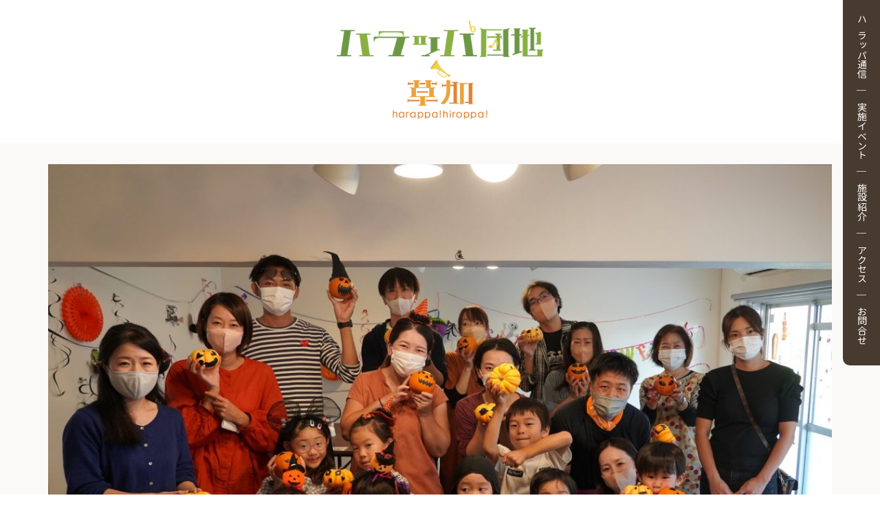

--- FILE ---
content_type: text/html; charset=UTF-8
request_url: http://harappadanchi.jp/event/20221022/
body_size: 31315
content:
<!DOCTYPE html>
<html lang="ja">

<head>
	
<!-- Google tag (gtag.js) -->
<script async src="https://www.googletagmanager.com/gtag/js?id=G-NLJC416CP5"></script>
<script>
  window.dataLayer = window.dataLayer || [];
  function gtag(){dataLayer.push(arguments);}
  gtag('js', new Date());

  gtag('config', 'G-NLJC416CP5');
</script>

<meta charset="UTF-8">
<meta http-equiv="Content-Type" content="text/html; charset="utf-8">
<meta name="viewport" content="width=device-width,initial-scale=1">


<title>10月の活動報告！大盛況の「ハロウィンパーティー」「クレープ屋さん」も新規オープン｜【公式】ハラッパ団地・草加</title>

<meta name="description" content="埼玉県草加市にある「ハラッパ団地・草加」は、「新しくて、あったかくて、どこか懐かしい」そんな場所を目...">
<meta name="keywords" content="ハラッパ,賃貸,マンション,アパート,団地,UR,草加,リノベーション,はらっぱ,1LDK,2LDK,保育園">

<meta property="og:title" content="10月の活動報告！大盛況の「ハロウィンパーティー」「クレープ屋さん」も新規オープン｜【公式】ハラッパ団地・草加">
<meta property="og:description" content="埼玉県草加市にある「ハラッパ団地・草加」は、「新しくて、あったかくて、どこか懐かしい」そんな場所を目...">
<meta property="og:type" content="article">
<meta property="og:url" content="https://harappadanchi.jp/event/20221022/">
<meta property="og:image" content="https://harappadanchi.jp/wp-content/uploads/2022/11/縺ｯ繧峨▲縺ｯ繧喀DSC06472-1024x683.jpg">
<meta property="og:site_name" content="【公式】ハラッパ団地・草加">
<meta property="og:locale" content="ja_JP">
<meta name="twitter:card" content="summary_large_image">

<link rel="icon" href="http://harappadanchi.jp/wp-content/themes/twentytwenty-child/img/favicon.ico">

<link rel="stylesheet" href="http://harappadanchi.jp/wp-content/themes/twentytwenty-child/css/slick.css" type="text/css">
<link rel="stylesheet" href="http://harappadanchi.jp/wp-content/themes/twentytwenty-child/css/slick-theme.css" type="text/css">
<link rel="stylesheet" href="http://harappadanchi.jp/wp-content/themes/twentytwenty-child/style.css?202601252156" type="text/css" media="all" charset="utf-8">
<link href="https://use.fontawesome.com/releases/v5.6.1/css/all.css" rel="stylesheet">

<link rel="preconnect" href="https://fonts.gstatic.com">
<link href="https://fonts.googleapis.com/css2?family=Lato:wght@400;900&family=Noto+Sans+JP:wght@400;500;600;900&display=swap" rel="stylesheet">

<script src="http://harappadanchi.jp/wp-content/themes/twentytwenty-child/js/jquery-3.6.0.min.js"></script>
<script src="http://harappadanchi.jp/wp-content/themes/twentytwenty-child/js/slick.min.js" type="text/javascript"></script>

<meta name='robots' content='max-image-preview:large' />
<link rel='dns-prefetch' href='//s.w.org' />
<script>
window._wpemojiSettings = {"baseUrl":"https:\/\/s.w.org\/images\/core\/emoji\/13.1.0\/72x72\/","ext":".png","svgUrl":"https:\/\/s.w.org\/images\/core\/emoji\/13.1.0\/svg\/","svgExt":".svg","source":{"concatemoji":"http:\/\/harappadanchi.jp\/wp-includes\/js\/wp-emoji-release.min.js?ver=5.9.3"}};
/*! This file is auto-generated */
!function(e,a,t){var n,r,o,i=a.createElement("canvas"),p=i.getContext&&i.getContext("2d");function s(e,t){var a=String.fromCharCode;p.clearRect(0,0,i.width,i.height),p.fillText(a.apply(this,e),0,0);e=i.toDataURL();return p.clearRect(0,0,i.width,i.height),p.fillText(a.apply(this,t),0,0),e===i.toDataURL()}function c(e){var t=a.createElement("script");t.src=e,t.defer=t.type="text/javascript",a.getElementsByTagName("head")[0].appendChild(t)}for(o=Array("flag","emoji"),t.supports={everything:!0,everythingExceptFlag:!0},r=0;r<o.length;r++)t.supports[o[r]]=function(e){if(!p||!p.fillText)return!1;switch(p.textBaseline="top",p.font="600 32px Arial",e){case"flag":return s([127987,65039,8205,9895,65039],[127987,65039,8203,9895,65039])?!1:!s([55356,56826,55356,56819],[55356,56826,8203,55356,56819])&&!s([55356,57332,56128,56423,56128,56418,56128,56421,56128,56430,56128,56423,56128,56447],[55356,57332,8203,56128,56423,8203,56128,56418,8203,56128,56421,8203,56128,56430,8203,56128,56423,8203,56128,56447]);case"emoji":return!s([10084,65039,8205,55357,56613],[10084,65039,8203,55357,56613])}return!1}(o[r]),t.supports.everything=t.supports.everything&&t.supports[o[r]],"flag"!==o[r]&&(t.supports.everythingExceptFlag=t.supports.everythingExceptFlag&&t.supports[o[r]]);t.supports.everythingExceptFlag=t.supports.everythingExceptFlag&&!t.supports.flag,t.DOMReady=!1,t.readyCallback=function(){t.DOMReady=!0},t.supports.everything||(n=function(){t.readyCallback()},a.addEventListener?(a.addEventListener("DOMContentLoaded",n,!1),e.addEventListener("load",n,!1)):(e.attachEvent("onload",n),a.attachEvent("onreadystatechange",function(){"complete"===a.readyState&&t.readyCallback()})),(n=t.source||{}).concatemoji?c(n.concatemoji):n.wpemoji&&n.twemoji&&(c(n.twemoji),c(n.wpemoji)))}(window,document,window._wpemojiSettings);
</script>
<style>
img.wp-smiley,
img.emoji {
	display: inline !important;
	border: none !important;
	box-shadow: none !important;
	height: 1em !important;
	width: 1em !important;
	margin: 0 0.07em !important;
	vertical-align: -0.1em !important;
	background: none !important;
	padding: 0 !important;
}
</style>
	<link rel='stylesheet' id='wp-block-library-css'  href='http://harappadanchi.jp/wp-includes/css/dist/block-library/style.min.css?ver=5.9.3' media='all' />
<style id='global-styles-inline-css'>
body{--wp--preset--color--black: #000000;--wp--preset--color--cyan-bluish-gray: #abb8c3;--wp--preset--color--white: #ffffff;--wp--preset--color--pale-pink: #f78da7;--wp--preset--color--vivid-red: #cf2e2e;--wp--preset--color--luminous-vivid-orange: #ff6900;--wp--preset--color--luminous-vivid-amber: #fcb900;--wp--preset--color--light-green-cyan: #7bdcb5;--wp--preset--color--vivid-green-cyan: #00d084;--wp--preset--color--pale-cyan-blue: #8ed1fc;--wp--preset--color--vivid-cyan-blue: #0693e3;--wp--preset--color--vivid-purple: #9b51e0;--wp--preset--color--accent: #e22658;--wp--preset--color--primary: #000000;--wp--preset--color--secondary: #6d6d6d;--wp--preset--color--subtle-background: #dbdbdb;--wp--preset--color--background: #ffffff;--wp--preset--gradient--vivid-cyan-blue-to-vivid-purple: linear-gradient(135deg,rgba(6,147,227,1) 0%,rgb(155,81,224) 100%);--wp--preset--gradient--light-green-cyan-to-vivid-green-cyan: linear-gradient(135deg,rgb(122,220,180) 0%,rgb(0,208,130) 100%);--wp--preset--gradient--luminous-vivid-amber-to-luminous-vivid-orange: linear-gradient(135deg,rgba(252,185,0,1) 0%,rgba(255,105,0,1) 100%);--wp--preset--gradient--luminous-vivid-orange-to-vivid-red: linear-gradient(135deg,rgba(255,105,0,1) 0%,rgb(207,46,46) 100%);--wp--preset--gradient--very-light-gray-to-cyan-bluish-gray: linear-gradient(135deg,rgb(238,238,238) 0%,rgb(169,184,195) 100%);--wp--preset--gradient--cool-to-warm-spectrum: linear-gradient(135deg,rgb(74,234,220) 0%,rgb(151,120,209) 20%,rgb(207,42,186) 40%,rgb(238,44,130) 60%,rgb(251,105,98) 80%,rgb(254,248,76) 100%);--wp--preset--gradient--blush-light-purple: linear-gradient(135deg,rgb(255,206,236) 0%,rgb(152,150,240) 100%);--wp--preset--gradient--blush-bordeaux: linear-gradient(135deg,rgb(254,205,165) 0%,rgb(254,45,45) 50%,rgb(107,0,62) 100%);--wp--preset--gradient--luminous-dusk: linear-gradient(135deg,rgb(255,203,112) 0%,rgb(199,81,192) 50%,rgb(65,88,208) 100%);--wp--preset--gradient--pale-ocean: linear-gradient(135deg,rgb(255,245,203) 0%,rgb(182,227,212) 50%,rgb(51,167,181) 100%);--wp--preset--gradient--electric-grass: linear-gradient(135deg,rgb(202,248,128) 0%,rgb(113,206,126) 100%);--wp--preset--gradient--midnight: linear-gradient(135deg,rgb(2,3,129) 0%,rgb(40,116,252) 100%);--wp--preset--duotone--dark-grayscale: url('#wp-duotone-dark-grayscale');--wp--preset--duotone--grayscale: url('#wp-duotone-grayscale');--wp--preset--duotone--purple-yellow: url('#wp-duotone-purple-yellow');--wp--preset--duotone--blue-red: url('#wp-duotone-blue-red');--wp--preset--duotone--midnight: url('#wp-duotone-midnight');--wp--preset--duotone--magenta-yellow: url('#wp-duotone-magenta-yellow');--wp--preset--duotone--purple-green: url('#wp-duotone-purple-green');--wp--preset--duotone--blue-orange: url('#wp-duotone-blue-orange');--wp--preset--font-size--small: 18px;--wp--preset--font-size--medium: 20px;--wp--preset--font-size--large: 26.25px;--wp--preset--font-size--x-large: 42px;--wp--preset--font-size--normal: 21px;--wp--preset--font-size--larger: 32px;}.has-black-color{color: var(--wp--preset--color--black) !important;}.has-cyan-bluish-gray-color{color: var(--wp--preset--color--cyan-bluish-gray) !important;}.has-white-color{color: var(--wp--preset--color--white) !important;}.has-pale-pink-color{color: var(--wp--preset--color--pale-pink) !important;}.has-vivid-red-color{color: var(--wp--preset--color--vivid-red) !important;}.has-luminous-vivid-orange-color{color: var(--wp--preset--color--luminous-vivid-orange) !important;}.has-luminous-vivid-amber-color{color: var(--wp--preset--color--luminous-vivid-amber) !important;}.has-light-green-cyan-color{color: var(--wp--preset--color--light-green-cyan) !important;}.has-vivid-green-cyan-color{color: var(--wp--preset--color--vivid-green-cyan) !important;}.has-pale-cyan-blue-color{color: var(--wp--preset--color--pale-cyan-blue) !important;}.has-vivid-cyan-blue-color{color: var(--wp--preset--color--vivid-cyan-blue) !important;}.has-vivid-purple-color{color: var(--wp--preset--color--vivid-purple) !important;}.has-black-background-color{background-color: var(--wp--preset--color--black) !important;}.has-cyan-bluish-gray-background-color{background-color: var(--wp--preset--color--cyan-bluish-gray) !important;}.has-white-background-color{background-color: var(--wp--preset--color--white) !important;}.has-pale-pink-background-color{background-color: var(--wp--preset--color--pale-pink) !important;}.has-vivid-red-background-color{background-color: var(--wp--preset--color--vivid-red) !important;}.has-luminous-vivid-orange-background-color{background-color: var(--wp--preset--color--luminous-vivid-orange) !important;}.has-luminous-vivid-amber-background-color{background-color: var(--wp--preset--color--luminous-vivid-amber) !important;}.has-light-green-cyan-background-color{background-color: var(--wp--preset--color--light-green-cyan) !important;}.has-vivid-green-cyan-background-color{background-color: var(--wp--preset--color--vivid-green-cyan) !important;}.has-pale-cyan-blue-background-color{background-color: var(--wp--preset--color--pale-cyan-blue) !important;}.has-vivid-cyan-blue-background-color{background-color: var(--wp--preset--color--vivid-cyan-blue) !important;}.has-vivid-purple-background-color{background-color: var(--wp--preset--color--vivid-purple) !important;}.has-black-border-color{border-color: var(--wp--preset--color--black) !important;}.has-cyan-bluish-gray-border-color{border-color: var(--wp--preset--color--cyan-bluish-gray) !important;}.has-white-border-color{border-color: var(--wp--preset--color--white) !important;}.has-pale-pink-border-color{border-color: var(--wp--preset--color--pale-pink) !important;}.has-vivid-red-border-color{border-color: var(--wp--preset--color--vivid-red) !important;}.has-luminous-vivid-orange-border-color{border-color: var(--wp--preset--color--luminous-vivid-orange) !important;}.has-luminous-vivid-amber-border-color{border-color: var(--wp--preset--color--luminous-vivid-amber) !important;}.has-light-green-cyan-border-color{border-color: var(--wp--preset--color--light-green-cyan) !important;}.has-vivid-green-cyan-border-color{border-color: var(--wp--preset--color--vivid-green-cyan) !important;}.has-pale-cyan-blue-border-color{border-color: var(--wp--preset--color--pale-cyan-blue) !important;}.has-vivid-cyan-blue-border-color{border-color: var(--wp--preset--color--vivid-cyan-blue) !important;}.has-vivid-purple-border-color{border-color: var(--wp--preset--color--vivid-purple) !important;}.has-vivid-cyan-blue-to-vivid-purple-gradient-background{background: var(--wp--preset--gradient--vivid-cyan-blue-to-vivid-purple) !important;}.has-light-green-cyan-to-vivid-green-cyan-gradient-background{background: var(--wp--preset--gradient--light-green-cyan-to-vivid-green-cyan) !important;}.has-luminous-vivid-amber-to-luminous-vivid-orange-gradient-background{background: var(--wp--preset--gradient--luminous-vivid-amber-to-luminous-vivid-orange) !important;}.has-luminous-vivid-orange-to-vivid-red-gradient-background{background: var(--wp--preset--gradient--luminous-vivid-orange-to-vivid-red) !important;}.has-very-light-gray-to-cyan-bluish-gray-gradient-background{background: var(--wp--preset--gradient--very-light-gray-to-cyan-bluish-gray) !important;}.has-cool-to-warm-spectrum-gradient-background{background: var(--wp--preset--gradient--cool-to-warm-spectrum) !important;}.has-blush-light-purple-gradient-background{background: var(--wp--preset--gradient--blush-light-purple) !important;}.has-blush-bordeaux-gradient-background{background: var(--wp--preset--gradient--blush-bordeaux) !important;}.has-luminous-dusk-gradient-background{background: var(--wp--preset--gradient--luminous-dusk) !important;}.has-pale-ocean-gradient-background{background: var(--wp--preset--gradient--pale-ocean) !important;}.has-electric-grass-gradient-background{background: var(--wp--preset--gradient--electric-grass) !important;}.has-midnight-gradient-background{background: var(--wp--preset--gradient--midnight) !important;}.has-small-font-size{font-size: var(--wp--preset--font-size--small) !important;}.has-medium-font-size{font-size: var(--wp--preset--font-size--medium) !important;}.has-large-font-size{font-size: var(--wp--preset--font-size--large) !important;}.has-x-large-font-size{font-size: var(--wp--preset--font-size--x-large) !important;}
</style>
<script src='http://harappadanchi.jp/wp-content/themes/twentytwenty/assets/js/index.js?ver=5.9.3' id='twentytwenty-js-js' async></script>
<link rel="https://api.w.org/" href="https://harappadanchi.jp/wp-json/" /><link rel="alternate" type="application/json" href="https://harappadanchi.jp/wp-json/wp/v2/posts/513" /><link rel="EditURI" type="application/rsd+xml" title="RSD" href="https://harappadanchi.jp/xmlrpc.php?rsd" />
<link rel="wlwmanifest" type="application/wlwmanifest+xml" href="http://harappadanchi.jp/wp-includes/wlwmanifest.xml" /> 
<meta name="generator" content="WordPress 5.9.3" />
<link rel="canonical" href="https://harappadanchi.jp/event/20221022/" />
<link rel='shortlink' href='https://harappadanchi.jp/?p=513' />
<link rel="alternate" type="application/json+oembed" href="https://harappadanchi.jp/wp-json/oembed/1.0/embed?url=https%3A%2F%2Fharappadanchi.jp%2Fevent%2F20221022%2F" />
<link rel="alternate" type="text/xml+oembed" href="https://harappadanchi.jp/wp-json/oembed/1.0/embed?url=https%3A%2F%2Fharappadanchi.jp%2Fevent%2F20221022%2F&#038;format=xml" />
	<script>document.documentElement.className = document.documentElement.className.replace( 'no-js', 'js' );</script>
	<style id="custom-background-css">
body.custom-background { background-color: #ffffff; }
</style>
	
<meta name="google-site-verification" content="na2V8o9LsF6Sx3MADZgvT25lkm53OjDluMMhIZJ9U4k" />

</head>

<body id="pagetop">
<div class="overwrap"></div>

<header class="page">
	 <div class="wrap1140"> 		<div class="logo"><a href="/"><img src="http://harappadanchi.jp/wp-content/themes/twentytwenty-child/img/logo.png" alt="ハラッパ団地草加"></a></div>
		 </div> </header>


<nav>
	<div class="hamburger"><span></span><span></span><span></span></div>
	<ul>
				<li><a href="/magazine/">ハラッパ通信</a></li>
		<li><a href="/events/">実施イベント</a></li>
		<li><a href="/#facility" class="smooth">施設紹介</a></li>
		<li><a href="#access">アクセス</a></li>
		<li><a href="/inquiry/">お問合せ</a></li>
	</ul>
</nav>
	<section id="single">
		<div class="wrap1140">
						<div class="thum"><img src="https://harappadanchi.jp/wp-content/uploads/2022/11/縺ｯ繧峨▲縺ｯ繧喀DSC06472-1200x800.jpg" alt="10月の活動報告！大盛況の「ハロウィンパーティー」「クレープ屋さん」も新規オープン"></div>
			<div class="category">
				<a href="https://harappadanchi.jp/category/event/" rel="category tag">イベント</a>			</div>
			<div>
				<div>
					<h2>10月の活動報告！大盛況の「ハロウィンパーティー」「クレープ屋さん」も新規オープン</h2>
				</div>
				<div>
											
<p>埼玉県草加市にある「ハラッパ団地・草加」は、「新しくて、あったかくて、どこか懐かしい」そんな場所を目指して生まれた「リノベーション団地」。</p>



<p>家族だけでなく地域の人とも思いやりのある関係を築き、家族のかたちが変わっても見守り合えるような環境を目指しています。</p>



<p>敷地内の畑で野菜を育てる「ハタケ部」をはじめ、「未来につなぐ地域コミュニティ活性化プロジェクト」の一環としてオープンした</p>



<p>1号棟の101号室の「コモンスペース」で、さまざまなイベントを開催してきました。</p>



<p>今回は、コモンスペースで行われた「ハロウィンパーティー」と10月にオープンした「クレープ屋さん」についてレポートします。</p>



<figure class="wp-block-image size-large"><img width="1024" height="683" src="https://harappadanchi.jp/wp-content/uploads/2022/11/縺ｯ繧峨▲縺ｯ繧喀DSC06420-1024x683.jpg" alt="縺ｯ繧峨▲縺ｯ繧喀dsc06420" class="wp-image-515" srcset="https://harappadanchi.jp/wp-content/uploads/2022/11/縺ｯ繧峨▲縺ｯ繧喀DSC06420-1024x683.jpg 1024w, https://harappadanchi.jp/wp-content/uploads/2022/11/縺ｯ繧峨▲縺ｯ繧喀DSC06420-300x200.jpg 300w, https://harappadanchi.jp/wp-content/uploads/2022/11/縺ｯ繧峨▲縺ｯ繧喀DSC06420-768x512.jpg 768w, https://harappadanchi.jp/wp-content/uploads/2022/11/縺ｯ繧峨▲縺ｯ繧喀DSC06420-1536x1024.jpg 1536w, https://harappadanchi.jp/wp-content/uploads/2022/11/縺ｯ繧峨▲縺ｯ繧喀DSC06420-1200x800.jpg 1200w, https://harappadanchi.jp/wp-content/uploads/2022/11/縺ｯ繧峨▲縺ｯ繧喀DSC06420.jpg 1920w" sizes="(max-width: 1024px) 100vw, 1024px" /></figure>



<p>10月22日に開催された「ハロウィンパーティー」では、シールなどを利用して、壁や窓を自由に飾り付け、</p>



<p>子どもだけでなく大人も楽しめるように「ジャック・オー・ランタン」を作りました。</p>



<p>「ジャック・オー・ランタン」を作る際に、カボチャをくり抜くとすぐに腐ってしまうので、今回は、くり抜かずに自分達で顔をデザインした折り紙をカボチャに貼って、</p>



<p>ハロウィンが終わるまで家に飾れるように工夫したそうです。</p>



<p>色鮮やかなカボチャは、お祭りなどで取り扱う果物や野菜専門の農家さんにお願いして発送していただきました。</p>



<p>イベントの主催者は、「ハラッパ団地と地域のみなさんの絆が一層深まったのではないでしょうか。</p>



<p>初めてのイベントから半年以上が経過しましたが、今回は椅子が溢れるほどの盛況振りでした。</p>



<p>最近は、定期的に参加するために予めスケジュールを調整してくださる方もいらっしゃるのが嬉しいです。」とハロウィンパーティーを振り返りました。</p>



<figure class="wp-block-image size-large"><img loading="lazy" width="1024" height="683" src="https://harappadanchi.jp/wp-content/uploads/2022/11/縺ｯ繧峨▲縺ｯ繧喀DSC06407-1024x683.jpg" alt="縺ｯ繧峨▲縺ｯ繧喀dsc06407" class="wp-image-516" srcset="https://harappadanchi.jp/wp-content/uploads/2022/11/縺ｯ繧峨▲縺ｯ繧喀DSC06407-1024x683.jpg 1024w, https://harappadanchi.jp/wp-content/uploads/2022/11/縺ｯ繧峨▲縺ｯ繧喀DSC06407-300x200.jpg 300w, https://harappadanchi.jp/wp-content/uploads/2022/11/縺ｯ繧峨▲縺ｯ繧喀DSC06407-768x512.jpg 768w, https://harappadanchi.jp/wp-content/uploads/2022/11/縺ｯ繧峨▲縺ｯ繧喀DSC06407-1536x1024.jpg 1536w, https://harappadanchi.jp/wp-content/uploads/2022/11/縺ｯ繧峨▲縺ｯ繧喀DSC06407-1200x800.jpg 1200w, https://harappadanchi.jp/wp-content/uploads/2022/11/縺ｯ繧峨▲縺ｯ繧喀DSC06407.jpg 1920w" sizes="(max-width: 1024px) 100vw, 1024px" /></figure>



<figure class="wp-block-image size-large"><img loading="lazy" width="1024" height="683" src="https://harappadanchi.jp/wp-content/uploads/2022/11/縺ｯ繧峨▲縺ｯ繧喀DSC06447-1024x683.jpg" alt="縺ｯ繧峨▲縺ｯ繧喀dsc06447" class="wp-image-517" srcset="https://harappadanchi.jp/wp-content/uploads/2022/11/縺ｯ繧峨▲縺ｯ繧喀DSC06447-1024x683.jpg 1024w, https://harappadanchi.jp/wp-content/uploads/2022/11/縺ｯ繧峨▲縺ｯ繧喀DSC06447-300x200.jpg 300w, https://harappadanchi.jp/wp-content/uploads/2022/11/縺ｯ繧峨▲縺ｯ繧喀DSC06447-768x512.jpg 768w, https://harappadanchi.jp/wp-content/uploads/2022/11/縺ｯ繧峨▲縺ｯ繧喀DSC06447-1536x1024.jpg 1536w, https://harappadanchi.jp/wp-content/uploads/2022/11/縺ｯ繧峨▲縺ｯ繧喀DSC06447-1200x800.jpg 1200w, https://harappadanchi.jp/wp-content/uploads/2022/11/縺ｯ繧峨▲縺ｯ繧喀DSC06447.jpg 1920w" sizes="(max-width: 1024px) 100vw, 1024px" /></figure>



<figure class="wp-block-image size-large"><img loading="lazy" width="1024" height="683" src="https://harappadanchi.jp/wp-content/uploads/2022/11/縺ｯ繧峨▲縺ｯ繧喀DSC06463-1024x683.jpg" alt="縺ｯ繧峨▲縺ｯ繧喀dsc06463" class="wp-image-518" srcset="https://harappadanchi.jp/wp-content/uploads/2022/11/縺ｯ繧峨▲縺ｯ繧喀DSC06463-1024x683.jpg 1024w, https://harappadanchi.jp/wp-content/uploads/2022/11/縺ｯ繧峨▲縺ｯ繧喀DSC06463-300x200.jpg 300w, https://harappadanchi.jp/wp-content/uploads/2022/11/縺ｯ繧峨▲縺ｯ繧喀DSC06463-768x512.jpg 768w, https://harappadanchi.jp/wp-content/uploads/2022/11/縺ｯ繧峨▲縺ｯ繧喀DSC06463-1536x1024.jpg 1536w, https://harappadanchi.jp/wp-content/uploads/2022/11/縺ｯ繧峨▲縺ｯ繧喀DSC06463-1200x800.jpg 1200w, https://harappadanchi.jp/wp-content/uploads/2022/11/縺ｯ繧峨▲縺ｯ繧喀DSC06463.jpg 1920w" sizes="(max-width: 1024px) 100vw, 1024px" /></figure>



<p>さらに、10月5日水曜日に「クレープ屋さん」のキッチンカーがオープンしました。</p>



<p>平日は主に西葛西にいらっしゃるそうですが、毎週水曜日の14時から18時までは「ハラッパ団地・草加」で販売しています。</p>



<p>お客さんは、保育園のお子さんとお母さんが中心で、売れ筋はベリーベリーチョコ。<br>オープンして間もないですが、家族のために5個もまとめて買って帰るお母さんもいらっしゃいました。</p>



<p>店主は、「毎週水曜日にクレープ屋さんが来ることを地域のみなさんが楽しみにしてもらえるようになりたいです」と今後の抱負を語りました。</p>



<figure class="wp-block-image size-large"><img loading="lazy" width="1024" height="683" src="https://harappadanchi.jp/wp-content/uploads/2022/11/DSC06357-1-1024x683.jpg" alt="Dsc06357 1" class="wp-image-526" srcset="https://harappadanchi.jp/wp-content/uploads/2022/11/DSC06357-1-1024x683.jpg 1024w, https://harappadanchi.jp/wp-content/uploads/2022/11/DSC06357-1-300x200.jpg 300w, https://harappadanchi.jp/wp-content/uploads/2022/11/DSC06357-1-768x512.jpg 768w, https://harappadanchi.jp/wp-content/uploads/2022/11/DSC06357-1-1536x1024.jpg 1536w, https://harappadanchi.jp/wp-content/uploads/2022/11/DSC06357-1-1200x800.jpg 1200w, https://harappadanchi.jp/wp-content/uploads/2022/11/DSC06357-1.jpg 1920w" sizes="(max-width: 1024px) 100vw, 1024px" /></figure>



<figure class="wp-block-image size-large"><img loading="lazy" width="1024" height="683" src="https://harappadanchi.jp/wp-content/uploads/2022/11/DSC06340-1-1024x683.jpg" alt="Dsc06340 1" class="wp-image-527" srcset="https://harappadanchi.jp/wp-content/uploads/2022/11/DSC06340-1-1024x683.jpg 1024w, https://harappadanchi.jp/wp-content/uploads/2022/11/DSC06340-1-300x200.jpg 300w, https://harappadanchi.jp/wp-content/uploads/2022/11/DSC06340-1-768x512.jpg 768w, https://harappadanchi.jp/wp-content/uploads/2022/11/DSC06340-1-1536x1024.jpg 1536w, https://harappadanchi.jp/wp-content/uploads/2022/11/DSC06340-1-1200x800.jpg 1200w, https://harappadanchi.jp/wp-content/uploads/2022/11/DSC06340-1.jpg 1920w" sizes="(max-width: 1024px) 100vw, 1024px" /></figure>



<figure class="wp-block-image size-large"><img loading="lazy" width="1024" height="683" src="https://harappadanchi.jp/wp-content/uploads/2022/11/縺ｯ繧峨▲縺ｯ繧喀DSC06394-1024x683.jpg" alt="縺ｯ繧峨▲縺ｯ繧喀dsc06394" class="wp-image-519" srcset="https://harappadanchi.jp/wp-content/uploads/2022/11/縺ｯ繧峨▲縺ｯ繧喀DSC06394-1024x683.jpg 1024w, https://harappadanchi.jp/wp-content/uploads/2022/11/縺ｯ繧峨▲縺ｯ繧喀DSC06394-300x200.jpg 300w, https://harappadanchi.jp/wp-content/uploads/2022/11/縺ｯ繧峨▲縺ｯ繧喀DSC06394-768x512.jpg 768w, https://harappadanchi.jp/wp-content/uploads/2022/11/縺ｯ繧峨▲縺ｯ繧喀DSC06394-1536x1024.jpg 1536w, https://harappadanchi.jp/wp-content/uploads/2022/11/縺ｯ繧峨▲縺ｯ繧喀DSC06394-1200x800.jpg 1200w, https://harappadanchi.jp/wp-content/uploads/2022/11/縺ｯ繧峨▲縺ｯ繧喀DSC06394.jpg 1920w" sizes="(max-width: 1024px) 100vw, 1024px" /></figure>



<p>今後の「ハラッパ団地・草加」のスケジュールは、11月に「焼き芋とピザ作り」、12月の「クリスマスパーティー」ではもみの木の飾り付けなどが企画されています。</p>



<p>年末のイベントを通じて、より一層「ハラッパ団地・草加」と地域の絆が強くなることでしょう。</p>
																</div>
			</div>
			<div class="date-wrap">
				<span class="date">2022.11.14</span>
				<span class="New mgl10"></span>
			</div>
			<ul class="sns">
				<li><a class="twitter icon-twitter" href="//twitter.com/intent/tweet?text=10%E6%9C%88%E3%81%AE%E6%B4%BB%E5%8B%95%E5%A0%B1%E5%91%8A%EF%BC%81%E5%A4%A7%E7%9B%9B%E6%B3%81%E3%81%AE%E3%80%8C%E3%83%8F%E3%83%AD%E3%82%A6%E3%82%A3%E3%83%B3%E3%83%91%E3%83%BC%E3%83%86%E3%82%A3%E3%83%BC%E3%80%8D%E3%80%8C%E3%82%AF%E3%83%AC%E3%83%BC%E3%83%97%E5%B1%8B%E3%81%95%E3%82%93%E3%80%8D%E3%82%82%E6%96%B0%E8%A6%8F%E3%82%AA%E3%83%BC%E3%83%97%E3%83%B3&https%3A%2F%2Fharappadanchi.jp%2Fevent%2F20221022%2F&url=https%3A%2F%2Fharappadanchi.jp%2Fevent%2F20221022%2F" target="_blank" title="Twitterでシェアする">Twitter</a></li>
				<li><a class="facebook icon-facebook" href="//www.facebook.com/sharer.php?u=https%3A%2F%2Fharappadanchi.jp%2Fevent%2F20221022%2F&t=10%E6%9C%88%E3%81%AE%E6%B4%BB%E5%8B%95%E5%A0%B1%E5%91%8A%EF%BC%81%E5%A4%A7%E7%9B%9B%E6%B3%81%E3%81%AE%E3%80%8C%E3%83%8F%E3%83%AD%E3%82%A6%E3%82%A3%E3%83%B3%E3%83%91%E3%83%BC%E3%83%86%E3%82%A3%E3%83%BC%E3%80%8D%E3%80%8C%E3%82%AF%E3%83%AC%E3%83%BC%E3%83%97%E5%B1%8B%E3%81%95%E3%82%93%E3%80%8D%E3%82%82%E6%96%B0%E8%A6%8F%E3%82%AA%E3%83%BC%E3%83%97%E3%83%B3" target="_blank" title="facebookでシェアする">Facebook</a></li>
				<li><a class="line icon-line" href="//timeline.line.me/social-plugin/share?url=https%3A%2F%2Fharappadanchi.jp%2Fevent%2F20221022%2F" target="_blank" title="LINEでシェアする">LINE</a></li>
			</ul>
		</div>
	</section>
</div>

<div id="access">
	<div class="inner wrap1140">
		<div class="detail">
			<dl>
				<dt>所在地</dt>
					<dd>埼玉県草加市旭町6-14-1（6-14-2）</dd>
				<dt>交通</dt>
					<dd>東武スカイツリーライン「新田駅」徒歩8分</dd>
				<dt>総戸数</dt>
					<dd>55戸</dd>
				<dt>駐車場台数</dt>
					<dd>26台</dd>
				<dt>敷地面積</dt>
					<dd>5950.43m<sup>2</sup></dd>
				<dt>建築延床面積</dt>
					<dd>3570.48m<sup>2</sup></dd>
				<dt>構造・規模</dt>
					<dd>鉄筋コンクリート造　地上4階建</dd>
				<dt>竣工</dt>
					<dd>昭和46年1月</dd>
				<dt>リノベーション</dt>
					<dd>2018年5月大規模リノベーション工事完了</dd>
			</dl>
			<div class="googlemap">
				<div class="responsive">
					<iframe src="https://www.google.com/maps/embed?pb=!1m18!1m12!1m3!1d3233.9342843344493!2d139.7920004!3d35.8506149!2m3!1f0!2f0!3f0!3m2!1i1024!2i768!4f13.1!3m3!1m2!1s0x601896b7b7f0908b%3A0x13fb8b85ed232c6!2z44CSMzQwLTAwNTMg5Z-8546J55yM6I2J5Yqg5biC5pet55S677yW5LiB55uu77yR77yU4oiS77yR!5e0!3m2!1sja!2sjp!4v1652426473565!5m2!1sja!2sjp" width="auto" height="auto" style="border:0;" allowfullscreen="" loading="lazy" referrerpolicy="no-referrer-when-downgrade"></iframe>
				</div>
			</div>
		</div>
		<div class="rail">
			<img src="http://harappadanchi.jp/wp-content/themes/twentytwenty-child/img/access_rail.png" alt="「ハラッパ団地・草加」までの路線図">
		</div>
	</div>
</div>

<footer>
	<div class="corp wrap1140">
		<div>
			<p class="logo"><a href="https://www.housecom.co.jp/" target="_blank"><img src="http://harappadanchi.jp/wp-content/themes/twentytwenty-child/img/logo_housecom.png" alt="ハウスコム株式会社"></a></p>
			<p>〒108-0075 <br class="pc_none">東京都港区港南2-16-1 品川イーストワンタワー9階</p>
			<p>取材等、お問い合わせ広報担当窓口<br>
			TEL:03-6387-8456<br>
			FAX:03-6717-6901<br>
			窓口営業時間：10時～17時(土日、冬季休業は除く)<br>
			<a href="https://www.facebook.com/housecom.co.jp" target="_blank"><span class="facebook">Facebook</span></a>&nbsp;
			<a href="https://www.instagram.com/housecom_pr/" target="_blank"><span class="instagram">Instagram</span></a></p>
		</div>
		<div>
			<p class="logo amix"><a href="https://amix-support.jp/" target="_blank">株式会社アミックス</a></p>
			<p>〒125-0061 東京都葛飾区亀有3-32-11<br>
			入居者さま専用窓口<br>
			TEL:03-3838-3744 (24時間受付)<br>
			窓口営業時間：10時～17時(日・祝、冬季休業は除く)<br>
			※営業時間外は緊急の受付のみになります</p>
		</div>
	</div>
	<address>Copyright &copy; ハラッパ団地草加. All rights reserved</address>
</footer>

<script src="http://harappadanchi.jp/wp-content/themes/twentytwenty-child/js/js.js?202601252156"></script>
	<script>
	/(trident|msie)/i.test(navigator.userAgent)&&document.getElementById&&window.addEventListener&&window.addEventListener("hashchange",function(){var t,e=location.hash.substring(1);/^[A-z0-9_-]+$/.test(e)&&(t=document.getElementById(e))&&(/^(?:a|select|input|button|textarea)$/i.test(t.tagName)||(t.tabIndex=-1),t.focus())},!1);
	</script>
	
</body>
</html>

--- FILE ---
content_type: text/css
request_url: http://harappadanchi.jp/wp-content/themes/twentytwenty-child/style.css?202601252156
body_size: 19165
content:
/*
 Theme Name: TwentyTwentyChild
 Template: twentytwenty
*/

@charset "utf-8";

@font-face{
font-family: '07yasashisabold';
src: url('fonts/07yasashisabold.woff') format('woff'),
url('fonts/07yasashisabold.ttf') format('truetype'),
url('fonts/07yasashisabold.eot') format('embedded-opentype');
}
@font-face{
font-family: '07yasashisa';
src: url('fonts/07yasashisa.woff') format('woff'),
url('fonts/07yasashisa.ttf') format('truetype'),
url('fonts/07yasashisa.eot') format('embedded-opentype');
}

* { margin:0; padding:0; }
*, *:before, *:after { box-sizing:inherit; }

html {
	box-sizing:border-box;
	font-size:62.5%;
}

body {
	color:#472a11;
	font-family:'Lato', 'Noto Sans JP', sans-serif;
	font-size:1.4rem;
	font-weight:400;
	line-height:1.8;
}
@media screen and (min-width:1140px) {
	body {
		line-height:1.6;
	}
}

.wrap1140 { /* インナー幅1140px */
	margin:0 auto;
	padding:0 20px;
	width:100%;
}
@media screen and (min-width:1140px) {
	.wrap1140 {
		padding:0;
		width:1140px;
	}
}

img {
	width:auto;
	height:auto;
	max-width:100%;
	max-height:100%;
}

h1 {
	font-size:4rem;
	font-weight:900;
	line-height:1.4;
}

h2 {
	font-family:'07yasashisabold';
	font-weight:900;
	line-height:1.6;
}

#index h2 {
	position:relative;
	padding-bottom:15px;
	text-align:center;
}

#index h2::after {
	content:"";
	position:absolute;
	bottom:0;
	left:50%;
	transform:translateX(-50%);
	width:50px;
	height:2px;
	background:#e08236;
}

h3 {
	font-size:2.4rem;
	line-height:1.4;
}

h4 {
	font-size:1.9rem;
	font-weight:900;
	line-height:1.4;
}

.text_center { text-align:center; }
.text-left { text-align:left; }

.warning {
	color:#e08236;
	font-weight:500;
}

.sp_none { display:none; }
.pc_none { display:block; }
@media screen and (min-width:1140px) {
	.sp_none { display:block; }
	.pc_none { display:none; }
}

a {
	color:#472a11;
}






/* カバー */
.overwrap {
	display:none;
}
.overwrap.active {
	display: block;
	position: fixed;
	top:0;
	left:0;
	width:100%;
	height:100%;
	background:#333;
	opacity:0.5;
	z-index:99;
}
html.hidden {
	overflow:hidden;
}



/* ヘッダー */
header {
	width:100%;
}

header.front {
	position:absolute;
	top:30px;
	left:50%;
	transform:translateX(-50%);
	width:100%;
	max-width:550px;
	z-index:2;
}

header.page {
	margin:30px 0;
}

header.page .logo {
	margin:0 auto;
	width:100%;
	max-width:300px;
}

header.front .logo {
	padding:0 20px;
}

header .logo img {
	width:100%;
}

@media screen and (min-width:1140px) {
	header.front {
		width:550px;
	}
	header.front .logo {
		padding:0;
	}
}



/* ハンバーガー */
nav .hamburger {
	position:relative;
	display:none;
	margin-left:auto;
	width:50px;
	height:50px;
	background:#473a2e;
	border-radius:10px;
	cursor:pointer;
}

nav .hamburger span{
	position:absolute;
	left:14px;
	height:3px;
	display:inline-block;
	width:45%;
	border-radius:2px;
	background:#fff;
	transition:all .4s;
}

nav .hamburger span:nth-of-type(1) { top:15px; }

nav .hamburger span:nth-of-type(2) { top:23px; }

nav .hamburger span:nth-of-type(3) { top:31px; }

nav .hamburger.active span:nth-of-type(1) {
	top:18px;
	left:13px;
	transform: translateY(6px) rotate(45deg);
	width:50%;
	background:#fff;
}

nav .hamburger.active span:nth-of-type(2) {
	opacity:0; /*透過*/
}

nav .hamburger.active span:nth-of-type(3){
	top:30px;
	left:13px;
	transform:translateY(-6px) rotate(-45deg);
	width:50%;
	background:#fff;
}



/* ナビ */
nav {
	position:fixed;
	top:0;
	right:0;
	padding:30px 20px;
	border-radius:0 0 0 10px;
	z-index:100;
	color:transparent;
	transition:background .4s;
}

nav.open {
	background:#473a2e;
	color:#fff;
	font-size:2.4rem;
}

nav ul {
	display:block;
}

nav a {
	color:transparent;
	text-decoration:none;
}

nav.open a {
	color:#fff;
}

nav ul li {
	list-style:none;
}

nav ul li .small {
	font-size: 1.2rem;
}

@media screen and (min-width:1140px) {
	nav {
		background:#473a2e;
	}
	nav a {
		color:#fff;
	}
	nav ul li {
		writing-mode:vertical-rl;
		-webkit-writing-mode:vertical-rl;
		-ms-writing-mode: tb-rl;
		color:#fff;
		line-height:1;
	}
	nav ul li::after {
		content:"│";
		padding:10px 0;
	}
	
	nav ul li:last-child::after {
		content:"";
		padding:0;
	}
}



/* トップページ - front-page */
#index #mainvisual {
	position:relative;
	padding:0 20px;
	width:100%;
	height:calc(100vh - 100px);
	background:url('img/mainvisual.jpg') no-repeat center bottom / cover;
}

#index #mainvisual .arrow {
	position:absolute;
	bottom:30px;
	left:50%;
	transform:translate(-50%,-50%) rotate(-45deg);
	width:60px;
	height:60px;
	border:2px solid;
	border-color:transparent transparent #472a11 #472a11;
}

#index #mainvisual .cath {
	display:none;
	position:absolute;
	top:50%;
	left:50%;
	transform:translate(-50%, -50%);
	width:100%;
	color:#fff;
	font-size:34px;
	font-weight:500;
	text-align:center;
	text-shadow:0 0 10px #472a11;
}

@media screen and (min-width:1140px) {
	#index #mainvisual {
		padding:0;
	}
	#index #mainvisual .cath {
		font-size:54px;
	}
}


/* 入居者募集 */
#index .rent_pdf h2 {
	margin-bottom:15px;
	font-size:3.8rem;
}

#index .rent_pdf {
	margin: 100px auto;
	text-align: center;
}

#index .rent_pdf_link {
	font-size: 2.4rem;
	font-weight: 900;
	line-height: 1.6;
}


/* youtube */
.youtube {
	margin-top:100px;
	position:relative;
	width:100%;
	padding-top:56.25%;
}

.youtube iframe {
	position:absolute;
	top:0;
	right:0;
	width:100%;
	height:100%;
}


/* ハラッパ通信 */
#index #magazine {
	margin:100px auto;
}

#index #magazine h2 {
	margin-bottom:15px;
	font-size:3.8rem;
}

#index .magazine_slick .slick-slide {
	margin:0 5px;
	text-align:center;
}

#index .magazine_slick .slick-slide img {
	width:100%;
	object-fit:cover;
}

#index .magazine_slick {
	position:relative;
}

#index .magazine_slick .slick-prev{ left:20px!important; }
#index .magazine_slick .slick-next{ right:20px!important; }
#index .magazine_slick .slick-arrow{ z-index:2!important; }

#index .magazine_slick .slick-prev:before,
#index .magazine_slick .slick-next:before {
	color:#fff;
	font-family:"Font Awesome 5 Free";
	font-weight:900;
	text-shadow:0 0 10px #472a11;
}

#index .magazine_slick .slick-prev:before {
	content:"\f137";
}

#index .magazine_slick .slick-next:before {
	content:"\f138";
}




/* 実施イベント */
#index #events {
	margin:100px auto;
}

#index #events h2 {
	margin-bottom:15px;
	font-size:3.8rem;
}

#index .events_slick .slick-slide {
	margin:0 5px;
}

#index .events_slick .slick-slide img {
	width:100%;
	object-fit:cover;
}

#index .events_more-btn {
	display:flex;
	display:-ms-flexbox;
	align-items:center;
	-ms-flex-align:center;
	justify-content:center;
	-ms-flex-pack:center;
	position:relative;
	width:100%;
	max-width:250px;
	height:40px;
	margin:20px auto 0;
	background:#473211;
	border-radius:20px;
	color:#fff !important;
	font-size:16px;
	line-height:1;
	text-decoration:none !important;
}

#index .events_more-btn:after {
	content:'';
	display:block;
	position:absolute;
	right:12px;
	top:50%;
	transform:translateY(-50%);
	border-left:11px solid #fff;
	border-top:8px solid transparent;
	border-bottom:8px solid transparent;
}

#index .events_more-btn:hover {
	opacity:.7;
}




/* コンセプト */
#index #concept {
	padding:100px 0;
	background:url('img/bg_concept.png') top center/cover;
}

#index #concept .about {
	display:flex;
	flex-direction:column;
	align-items:center;
	margin-bottom:60px;
	font-weight:500;
}

#index #concept .about div {
	width:100%;
	text-align:center;
}

#index #concept .about h2 {
	margin-bottom:30px;
	font-size:2.4rem;
}

@media screen and (min-width:1140px) {
	#index #concept {
		padding:100px 0 200px;
	}
	#index #concept .about {
		flex-direction:row;
		gap:20px;
	}
	#index #concept .about div {
		width:50%
	}
}


/* コンセプトのslick */
#index .concept_slick .slick-slide {
	width:calc(1140px /3);
	margin:0 10px;
}

#index .concept_slick .slick-slide img {
	width:100%;
	object-fit:cover;
}


/* コンセプト3つ */
#index .concept_slick {
	position:relative;
}

#index .concept_slick.technology {
	margin:30px 0;
}

#index .concept_slick .text {
	position:absolute;
	top:50%;
	z-index:2;
	padding:20px;
}

#index .concept_slick.renovation .text {
	background:url('img/concept_p01.png')no-repeat rgba(255,255,255,0.8) fixed 10px 20px / 70px 44px;
}

#index .concept_slick.technology .text {
	background:url('img/concept_p02.png')no-repeat rgba(255,255,255,0.8) fixed 10px 20px / 70px 44px;
}

#index .concept_slick.communication .text {
	background:url('img/concept_p03.png')no-repeat rgba(255,255,255,0.8) fixed 10px 20px / 70px 44px;
}

#index .concept_slick .text h3 {
	margin:20px 0 5px 0;
	line-height:1;
}

@media screen and (min-width:1140px) {
	#index .concept_slick.technology .text {
		right:50%;
	}
	#index .concept_slick.renovation .text,
	#index .concept_slick.communication .text {
		left:0;
		padding:20px 40px;
	}
	#index .concept_slick.technology .text {
		right:0;
		padding:20px 40px;
	}
	#index .concept_slick .text h3 {
		margin:20px 0 25px 30px;
	}
}



/* 施設紹介 */
#index #facility {
	padding:100px 0;
	background:#faf9f7;
}

#index #facility h2 {
	margin-bottom:20px;
	font-size:3.8rem;
}

#index #facility .points {
	display:flex;
	flex-direction:column;
	gap:20px;
	margin-top:40px;
}

#index #facility .points .items {
	width:100%;
}

#index #facility .points .items h3 {
	margin:20px 0;
	text-align:center;
}

/* slick */
#index #facility ul {
	position:relative;
}

#index #facility .slick-slide,
#index #facility .slick-slide img {
	border-radius:10px;
}

#index #facility .slick-prev{ left:10px!important; }
#index #facility .slick-next{ right:10px!important; }
#index #facility .slick-arrow{ z-index:2!important; }

#index #facility .slick-prev:before,
#index #facility .slick-next:before {
	color:#472a11;
	font-family:"Font Awesome 5 Free";
	font-weight:900;
	text-shadow:0 0 10px #fff;
}

#index #facility .slick-prev:before {
	content:"\f137";
}

#index #facility .slick-next:before {
	content:"\f138";
}

@media screen and (min-width:1140px) {
	#index #facility {
		margin-top:-100px;
		padding:200px 0 100px;
		background:url('img/bg_facility.png') top center/cover;
	}
	#index #facility .points {
		flex-direction:row;
		justify-content:center;
	}
	#index #facility .points .items {
		width:calc(100% / 3 - 40px);
	}
}



/* アクセス */
#access {
	padding:100px 0;
	background:url('img/bg_access.jpg') top center/cover;
}

#access .inner {
	display:flex;
	flex-direction:column;
	gap:20px;
}

#access .inner .rail {
	margin:0 auto;
}

#access .inner dl {
	display:flex;
	flex-direction:column;
	width:100%;
}

#access .inner dt {
	font-weight:500;
}

#access .inner .googlemap {
	margin-top:40px;
	padding:10px;
	background:#fff;
}

#access .inner .googlemap .responsive {
	position:relative;
	width:100%;
	height:0;
	padding-top:56.25%;
}

#access .inner .googlemap .responsive iframe {
	position:absolute;
	top:0;
	left:0;
	width:100%;
	height:100%;
}

@media screen and (min-width:1140px) {
	#access .inner {
		flex-direction:row;
		justify-content:space-between;
		align-items:flex-end;
	}
	#access .inner .detail,
	#access .inner .rail {
		width:calc(100% / 2 - 10px);
		line-height:0;
	}
	#access .inner dl {
		flex-flow:row wrap;
		line-height:2.2;
	}
	#access .inner dt {
		display:block;
		width:10em;
	}
	#access .inner dd {
		display:block;
		width:calc(100% - 10em);
	}
}



/* フッター */
footer .corp {
	display:flex;
	flex-direction:column;
	gap:30px;
	padding:50px 0;
	text-align:center;
}

footer .corp a {
	color:#472a11;
	text-decoration:none;
}

footer .corp .logo {
	margin-bottom:20px;
	line-height:1;
}

footer .corp .amix {
	font-family:'07yasashisabold';
	font-size:2.5rem;
	font-weight:900;
}

footer .facebook::before {
	content: "\f09a";
	font-family: "Font Awesome 5 Brands";
	font-weight:400;
	padding-right:5px;
}

footer .instagram::before {
	content: "\f16d";
	font-family: "Font Awesome 5 Brands";
	font-weight:400;
	padding-right:5px;
}

footer address {
	padding:15px 0;
	background:#472a11;
	color:#fff;
	font-style:normal;
	text-align:center;
}

@media screen and (min-width:1140px) {
	footer .corp {
		flex-direction:row;
		justify-content:space-between;
	}
	footer .corp div {
		width:50%;
	}
}













/* page.php */
#page {
	padding:30px 0 100px;
	background:#faf9f7;
}

#page .entry-header {
	position:relative;
	margin-bottom:30px;
	padding-bottom:15px;
	font-family:'07yasashisabold';
	font-size:2.4rem;
	font-weight:900;
	text-align:center;
}

#page .entry-header::after {
	content:"";
	position:absolute;
	bottom:0;
	left:50%;
	transform:translateX(-50%);
	width:50px;
	height:2px;
	background:#e08236;
}



/* 404 */
.notfound {
	text-align:center;
}



/* single.php */
#single {
	padding:30px 0 100px;
	background:#faf9f7;
	text-align:center;
}

#single h2 {
	margin:10px 0 30px;
	font-size:2.4rem;
}

#single h3 {
	margin:30px 0 20px;
	font-family:'07yasashisabold';
	font-weight:900;
	font-size:1.9rem;
}

#single .wp-block-image {
	margin:20px 0;
}

#single .category {
	text-align:right;
}

#single .date-wrap {
	margin-top:30px;
	text-align:right;
}



/* SNSボタン */
ul.sns {
	display:flex;
	flex-wrap:wrap;
	justify-content:center;
	row-gap:5px;
	column-gap:10px;
	margin-top:20px;
}

ul.sns li{
	list-style:none;
}

ul.sns li a {
	display:block;
	padding:0 30px;
	border-radius:10px;
	color:#fff;
	letter-spacing:.05em;
	font-family:"Font Awesome 5 Brands";
	font-size:16px;
	text-align:center;
	text-decoration:none;
	line-height:42px;
}

ul.sns li a.twitter {background: #1da1f2;}
ul.sns li a.facebook {background: #3b5998;}
ul.sns li a.line {background: #00b900;}

ul.sns li a.twitter:before {
	content:'\f099';
	margin-right:10px;
}

ul.sns li a.facebook:before {
	content:'\f09a';
	margin-right:10px;
}

ul.sns li a.line:before {
	content:'\f3c0';
	margin-right:10px;
}


/* magazine_archive */
#magazine_archive a,
.archive_prev_next a {
	text-decoration:none;
}

#magazine_archive {
	display:flex;
	flex-flow:column wrap;
	row-gap:30px;
	column-gap:10px;
}

#magazine_archive .posts {
	width:100%;
	text-align:center;
}

#magazine_archive .posts .thum img {
	width:100%;
	object-fit:cover;
}

#magazine_archive .posts .title {
	margin:5px 0;
	font-family:'07yasashisabold';
	font-weight:900;
	font-size:1.9rem;

}

#magazine_archive .detail-btn {
	display:flex;
	display:-ms-flexbox;
	align-items:center;
	-ms-flex-align:center;
	justify-content:center;
	-ms-flex-pack:center;
	position:relative;
	width:100%;
	max-width:250px;
	height:40px;
	margin-right:auto;
	margin-left:auto;
	background:#473211;
	border-radius:20px;
	color:#fff !important;
	font-size:16px;
	line-height:1;
	text-decoration:none !important;
}

#magazine_archive .detail-btn:after {
	content:'';
	display:block;
	position:absolute;
	right:12px;
	top:50%;
	transform:translateY(-50%);
	border-left:11px solid #fff;
	border-top:8px solid transparent;
	border-bottom:8px solid transparent;
}

#magazine_archive .detail-btn:hover {
	opacity:.7;
}

@media screen and (min-width:768px) {
	#magazine_archive {
		display:flex;
		flex-flow:row wrap;
	}
	#magazine_archive .posts {
		width:calc((100% - 10px) / 2);
	}
}

@media screen and (min-width:1140px) {
	#magazine_archive {
		display:flex;
		flex-flow:row wrap;
	}
	#magazine_archive .posts {
		width:calc((100% - 30px) / 4);
	}
}



/* archive.php */
.entry-header h1 .sub {
	font-size:2.4rem;
}



/* ページャー */
.archive_prev_next {
	margin:30px 0;
	text-align:center;
}

.archive_prev_next .page-numbers {
	display:inline-block;
	margin:0 5px;
	padding:10px;
	border-radius:10px;
	background:#fff;
	line-height:1;
}

.archive_prev_next .page-numbers.current {
	background:rgba(255,255,255,0)
}





/* メールフォーム */
.inquiry .mw_wp_form {
	margin-top:40px;
	width:100%;
	text-align:center;
}

.inquiry .mw_wp_form p {
	display:inline-block;
}

.inquiry .mw_wp_form dl {
	display:flex;
	flex-direction:column;
	width:100%;
	text-align:left;
}

.inquiry .mw_wp_form dt {
	margin-top:20px;
	font-weight:500;
}

.inquiry .mw_wp_form dt:first-of-type {
	margin:0;
}

.inquiry .mw_wp_form input[type="text"],
.inquiry .mw_wp_form input[type="email"],
.inquiry .mw_wp_form textarea {
	padding:10px;
	width:100%;
	border: 1px solid #472a11;
	border-radius:4px;
}

.inquiry .mw_wp_form .mwform-tel-field input {
	width:6em;
}

.inquiry .mw_wp_form .mwform-zip-field input {
	margin-bottom:10px;
	width:6em;
}

.inquiry .mw_wp_form .mwform-radio-field:last-of-type {
	display:block;
	margin:0;
}

.inquiry .mw_wp_form input[type="submit"] {
	padding:10px 30px;
	width:auto;
	background:#472a11;
	border-radius:10px;
	border-style:none;
	color:#fff;
	font-size: 1.9rem;
}

.inquiry .mw_wp_form .submit {
	display:flex;
	justify-content:center;
	gap:20px;
	margin-top:20px;
}

.inquiry .mw_wp_form .error {
	display:block;
	margin:0;
	color:#e08236;
	font-weight:500;
}

@media screen and (min-width:1140px) {
	.inquiry .mw_wp_form {
		margin:40px auto 0;
		width:700px;
	}
	.inquiry .mw_wp_form dl {
		flex-flow:row wrap;
		gap:30px;
	}
	.inquiry .mw_wp_form dt {
		display:block;
		margin:0;
		width:10em;
	}
	.inquiry .mw_wp_form dd {
		display:block;
		width:calc(100% - 10em - 30px);
	}
}



/* PDFのDL */
.pdf-btn::before {
	content: "\f1c1";
	font-family: "Font Awesome 5 Free";
	font-weight:400;
	padding-right:5px;
}


/* 汎用 */
.mt10 {
	margin-top:10px;
}





/* 過去実施イベント */
.events ul {
	display:flex;
	flex-flow:column wrap;
	justify-content:flex-start;
	row-gap:30px;
	column-gap:10px;
	list-style:none;
	margin-top:40px;
}

.events li {
	width:100%;
}

.events .title {
	margin:5px 0;
	font-family:'07yasashisabold';
	font-weight:900;
	font-size:1.9rem;
	text-align:center;
}

.events a:hover img {
	opacity:0.8;
}

@media screen and (min-width:768px) {
	.events ul {
		flex-flow:row wrap;
	}
	.events li {
		width:calc((100% - 10px) / 2);
	}
}

@media screen and (min-width:1140px) {
	.events li {
		width:calc((100% - 20px) / 3);
	}
}

--- FILE ---
content_type: application/javascript
request_url: http://harappadanchi.jp/wp-content/themes/twentytwenty-child/js/js.js?202601252156
body_size: 5789
content:
$(function () { /* スムーススクロール */
	$('a[href^="#"],.smooth').on('click',function () {
		var href = $(this).attr('href');
		var speed = 500;
		var target = $(href == '#' || href == '' ? 'html' : href);
		var position = target.offset().top;
		$('html, body').animate({scrollTop:position}, speed, 'swing');
		console.log(href);
		return false;
	});
});

$(function(){ /* ナビ */
	$(window).on('load resize',function(){
		var windowWidthNav = $(window).width();
		if ( windowWidthNav > 1140) {
			/* PC */
			$('nav .hamburger').css('display','none');
			$('nav ul').css('display','block');
		} else {
			/* SP */
			$('nav .hamburger').css('display','none');
			$('nav ul').css('display','none');
			//スクロールで表示
			$(window).on('scroll',function() {
				if ( $(this).scrollTop() > 100 ) {
					$('nav .hamburger').fadeIn();
				} else {
					$('nav .hamburger').fadeOut();
				}
			});
			$('nav ul a').on('click',function(){
				$('nav .hamburger').toggleClass('active');
				$('nav').toggleClass('open');
				$('nav ul').slideToggle();
				$('.overwrap').toggleClass('active');
				$('html').toggleClass('hidden');
			});
		}
	});
	$('nav .hamburger').on('click',function() {
		$(this).toggleClass('active');
		$('nav').toggleClass('open');
		$('nav ul').slideToggle();
		$('.overwrap').toggleClass('active');
		$('html').toggleClass('hidden');
	});
	$('.overwrap').on('click',function(){
		$('nav .hamburger').toggleClass('active');
		$('nav').toggleClass('open');
		$('nav ul').slideToggle();
		$(this).toggleClass('active');
		$('html').toggleClass('hidden');
	});
});




$(function(){ /* slick */

	$('.magazine_slick').slick({
		infinite: true,
		slidesToShow:4,
		responsive:[
			{
				breakpoint:1140,
				settings: {
					//variableWidth:false,
					slidesToShow: 1,
				},
			},
		],
	});

	$('.concept_slick ul').slick({
		autoplay:true,
		autoplaySpeed:0,
		speed:20000,
		cssEase:"linear",
		swipe:false,
		variableWidth:true,
		arrows:false,
		adaptiveHeight:true,
		slidesToShow:3,
		responsive:[
			{
				breakpoint:1140,
				settings: {
					variableWidth:false,
					slidesToShow: 1,
				},
			},
		],
	});
	$('.concept_slick ul').on('setPosition', function(slick) {
		//$('#index .concept_slick .slick-slide').css('margin','0');
		//$('#index .concept_slick .slick-current').next().css('margin','0 10px')
	});

	$('#facility .points ul').slick({
		//autoplay:true,
	});

	$('.events_slick').slick({
		autoplay:true,
		autoplaySpeed:0,
		speed:20000,
		cssEase:"linear",
		infinite: true,
		arrows:false,
		slidesToShow:4,
		responsive:[
			{
				breakpoint:1140,
				settings: {
					slidesToShow: 1,
				},
			},
		],
	});

});

$(function(){
	//キャッチコピー
	$('#mainvisual .cath').fadeIn(3000);

	//コンセプトの画像を正方形にする
	var conceptSlickWidth = $('.concept_slick .slick-slide').outerWidth();
	$('.concept_slick .slick-slide img').css('height',conceptSlickWidth);

	//ハラッパ通信のサムネイルを正方形にする
	$(window).on('load resize',function(){
		var magazineSlickWidth = $('.magazine_slick .slick-slide').outerWidth();
		$('.magazine_slick .slick-slide .thum img').css('height',magazineSlickWidth);
		var magazineThumWidth = $('#magazine_archive .posts .thum').outerWidth();
		$('#magazine_archive .posts .thum img').css('height',magazineThumWidth);
	});

	//コンセプトの説明文の位置
	var conceptRenovation = $('#index .concept_slick.renovation .text').position().top;
	var conceptRenovation2 = conceptRenovation - 100;
	var conceptTechnology = $('#index .concept_slick.communication .text').position().top;
	var conceptTechnology2 = conceptTechnology - 100;
	var conceptCommunication = $('#index .concept_slick.communication .text').position().top;
	var conceptCommunication2 = conceptCommunication - 100;
	$(window).on('load resize scroll',function(){
		var windowWidth = $(window).width();
		if ( windowWidth > 1140) { //大きい場合
			var scroll = $(window).scrollTop() + (window.innerHeight/1.1);
			var renovationPosition = $('#index .concept_slick.renovation').offset().top;
			var technologyPosition = $('#index .concept_slick.technology').offset().top;
			var communicationPosition = $('#index .concept_slick.communication').offset().top;
			if ( scroll > renovationPosition ) {
				$('#index .concept_slick.renovation .text').css({transform:"translateY(-50%)",width:"540px"});
				$('#index .concept_slick.renovation .text').animate({'left':conceptRenovation2}, 1000);
			}
			if ( scroll > technologyPosition ) {
				$('#index .concept_slick.technology .text').css({transform:"translateY(-50%)",width:"540px"});
				$('#index .concept_slick.technology .text').animate({'right':conceptTechnology2}, 1000);
			}
			if ( scroll > communicationPosition ) {
				$('#index .concept_slick.communication .text').css({transform:"translateY(-50%)",width:"540px"});
				$('#index .concept_slick.communication .text').animate({'left':conceptCommunication2}, 1000);
			}
		} else {
			$('#index .concept_slick.renovation .text').css({
				left:'50%',
				transform:"translate(-50%,-50%)",
				width:"calc(100% - 40px)"});
			$('#index .concept_slick.technology .text').css({
				left:'50%',
				transform:"translate(-50%,-50%)",
				width:"calc(100% - 40px)"});
			$('#index .concept_slick.communication .text').css({
				left:'50%',
				transform:"translate(-50%,-50%)",
				width:"calc(100% - 40px)"});
		}
	});

});

$(function(){ /* SNSボタン */
	$('.socialBtn li a').on('click',function(){
	window.open(this.href,'popup','width=600,height=300');
	return false;
	});
});